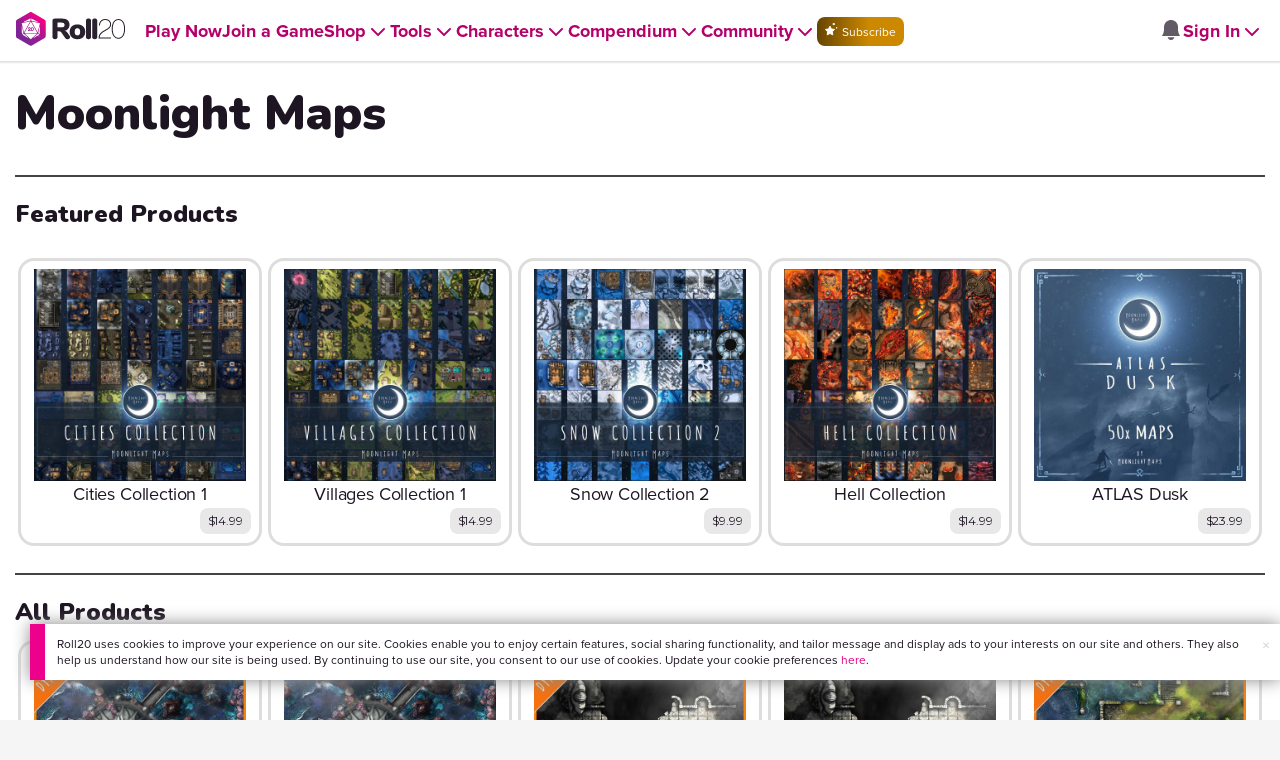

--- FILE ---
content_type: text/html;charset=utf-8
request_url: https://marketplace.roll20.net/browse/publisher_items?page_num=1&publisher_id=1613
body_size: 780
content:
[{"id":41421,"type":"gameaddon","typeName":"Game Addon","cost":"8.99","cleancost":"$8.99","baseprice":"$8.99","slug":"dynamic-ocean-temple","image":"https://files.d20.io/marketplace/4792772/--Hj-Ohr_yInblOD1nxd9Q/med.jpg?1769449213207","name":"Dynamic | Ocean Temple","title":"Dynamic | Ocean Temple","author":"Moonlight Maps","timestamp":1769593969,"url":"https://marketplace.roll20.net/browse/gameaddon/41421/dynamic-ocean-temple","bundleItems":[],"owned":false,"readerlink":null},{"id":41279,"type":"set","typeName":"Token Set","cost":"6.99","cleancost":"$6.99","baseprice":"$6.99","slug":"ocean-temple","image":"https://files.d20.io/marketplace/4785518/dXDo_R86qLJcZjXlcs6nzw/med.jpg?1768578974777","name":"Ocean Temple","title":"Ocean Temple","author":"Moonlight Maps","timestamp":1769593968,"url":"https://marketplace.roll20.net/browse/set/41279/ocean-temple","bundleItems":[],"owned":false,"readerlink":null},{"id":41420,"type":"gameaddon","typeName":"Game Addon","cost":"8.99","cleancost":"$8.99","baseprice":"$8.99","slug":"dynamic-statue-bridge","image":"https://files.d20.io/marketplace/4792768/BlIy9oX_0Kq2AyyfJowFRA/med.jpg?1769447866605","name":"Dynamic | Statue Bridge","title":"Dynamic | Statue Bridge","author":"Moonlight Maps","timestamp":1769513145,"url":"https://marketplace.roll20.net/browse/gameaddon/41420/dynamic-statue-bridge","bundleItems":[],"owned":false,"readerlink":null},{"id":41278,"type":"set","typeName":"Token Set","cost":"6.99","cleancost":"$6.99","baseprice":"$6.99","slug":"statue-bridge","image":"https://files.d20.io/marketplace/4785487/62ZurqZ35jtNt1h6vtSX1w/med.jpg?1768578614128","name":"Statue Bridge","title":"Statue Bridge","author":"Moonlight Maps","timestamp":1769513143,"url":"https://marketplace.roll20.net/browse/set/41278/statue-bridge","bundleItems":[],"owned":false,"readerlink":null},{"id":41419,"type":"gameaddon","typeName":"Game Addon","cost":"8.99","cleancost":"$8.99","baseprice":"$8.99","slug":"dynamic-fallen-ruin","image":"https://files.d20.io/marketplace/4792763/1CrTpzrsWNe4_oKXOxd10Q/med.jpg?1769447148228","name":"Dynamic | Fallen Ruin","title":"Dynamic | Fallen Ruin","author":"Moonlight Maps","timestamp":1769507934,"url":"https://marketplace.roll20.net/browse/gameaddon/41419/dynamic-fallen-ruin","bundleItems":[],"owned":false,"readerlink":null},{"id":41277,"type":"set","typeName":"Token Set","cost":"6.99","cleancost":"$6.99","baseprice":"$6.99","slug":"fallen-ruin","image":"https://files.d20.io/marketplace/4785459/V8LhgWGn5oJYuW8nlx6Q5Q/med.jpg?1768577950106","name":"Fallen Ruin","title":"Fallen Ruin","author":"Moonlight Maps","timestamp":1769507930,"url":"https://marketplace.roll20.net/browse/set/41277/fallen-ruin","bundleItems":[],"owned":false,"readerlink":null},{"id":41357,"type":"gameaddon","typeName":"Game Addon","cost":"8.99","cleancost":"$8.99","baseprice":"$8.99","slug":"dynamic-volcano-eruption","image":"https://files.d20.io/marketplace/4790202/PwY86LduwaqTiZHDK6m3sA/med.jpg?1769188810213","name":"Dynamic | Volcano Eruption","title":"Dynamic | Volcano Eruption","author":"Moonlight Maps","timestamp":1769507905,"url":"https://marketplace.roll20.net/browse/gameaddon/41357/dynamic-volcano-eruption","bundleItems":[],"owned":false,"readerlink":null},{"id":41274,"type":"set","typeName":"Token Set","cost":"6.99","cleancost":"$6.99","baseprice":"$6.99","slug":"volcano-eruption","image":"https://files.d20.io/marketplace/4785375/daY2scaVAXitKfnWU6yGow/med.jpg?1768575569297","name":"Volcano Eruption","title":"Volcano Eruption","author":"Moonlight Maps","timestamp":1769507901,"url":"https://marketplace.roll20.net/browse/set/41274/volcano-eruption","bundleItems":[],"owned":false,"readerlink":null},{"id":41360,"type":"gameaddon","typeName":"Game Addon","cost":"8.99","cleancost":"$8.99","baseprice":"$8.99","slug":"dynamic-magitech-warship","image":"https://files.d20.io/marketplace/4790212/OQt9yg8VXAarwcmYN7ruag/med.jpg?1769192125254","name":"Dynamic | Magitech Warship","title":"Dynamic | Magitech Warship","author":"Moonlight Maps","timestamp":1769427921,"url":"https://marketplace.roll20.net/browse/gameaddon/41360/dynamic-magitech-warship","bundleItems":[],"owned":false,"readerlink":null},{"id":41276,"type":"set","typeName":"Token Set","cost":"6.99","cleancost":"$6.99","baseprice":"$6.99","slug":"magitech-warship","image":"https://files.d20.io/marketplace/4785431/a2MROhlUItaPD0q21l9MWw/med.jpg?1768576618664","name":"Magitech Warship","title":"Magitech Warship","author":"Moonlight Maps","timestamp":1769427917,"url":"https://marketplace.roll20.net/browse/set/41276/magitech-warship","bundleItems":[],"owned":false,"readerlink":null}]